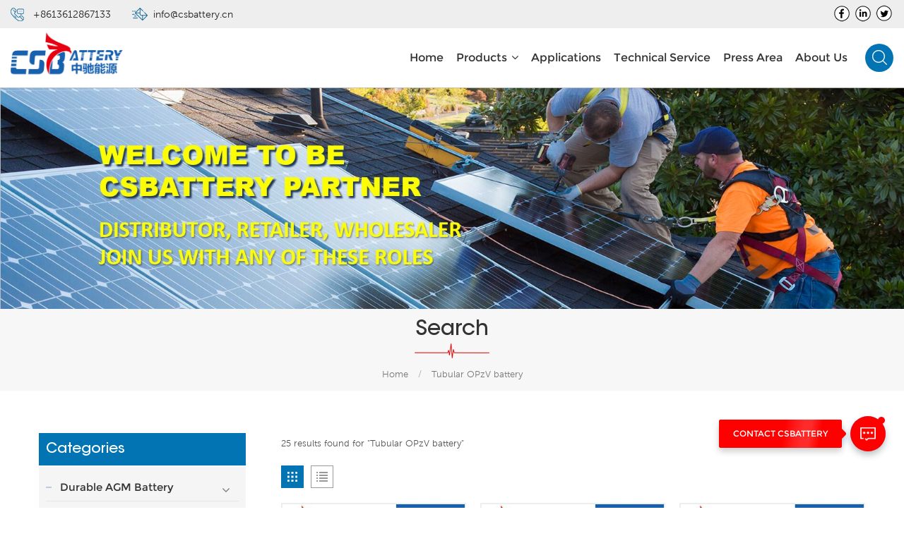

--- FILE ---
content_type: text/html
request_url: https://www.csbatterycn.com/tubular-opzv-battery_sp
body_size: 12873
content:
<!DOCTYPE html PUBLIC "-//W3C//DTD XHTML 1.0 Transitional//EN" "http://www.w3.org/TR/xhtml1/DTD/xhtml1-transitional.dtd">
<html xmlns="http://www.w3.org/1999/xhtml">
<head>
<meta http-equiv="X-UA-Compatible" content="IE=edge">
<meta name="viewport" content="width=device-width, initial-scale=1.0, user-scalable=no">
<meta http-equiv="Content-Type" content="text/html; charset=utf-8" />
<meta http-equiv="X-UA-Compatible" content="IE=edge,Chrome=1" />
<meta http-equiv="X-UA-Compatible" content="IE=9" />
<meta http-equiv="Content-Type" content="text/html; charset=utf-8" />
<title>Tubular OPzV battery manufacturer,OEM/ODM Tubular OPzV battery factory</title>
<meta name="keywords" content="Tubular OPzV battery customized,Tubular OPzV battery supplier,Tubular OPzV battery for sale" />
<meta name="description" content="Tubular OPzV battery is one of our best-selling products,with many years of experience in overseas sales of Tubular OPzV battery products,to bring customers higher quality products and services." />
<meta name="google-site-verification" content="2OrS1dCvDhYqMSV8hdWeMJh0toig0jzWVoDKQptqaPo" /> 
                <link rel="canonical" href="https://" />
        <meta property="og:image" content=""/>
<link href="/uploadfile/userimg/59de30ff7971d3b4c98b24b9af44f5d8.ico" rel="shortcut icon"  />

<link type="text/css" rel="stylesheet" href="/template/css/bootstrap.css">
<link type="text/css" rel="stylesheet" href="/template/css/font-awesome.min.css">
<link type="text/css" rel="stylesheet" href="/template/css/animate.css" />
<link type="text/css" rel="stylesheet" href="/template/css/style.css">

<script type="text/javascript" src="/template/js/jquery-1.8.3.js"></script>
<script type="text/javascript" src="/js/front/common.js"></script>
<script type="text/javascript" src="/template/js/bootstrap.min.js"></script>
<script type="text/javascript" src="/template/js/demo.js"></script>

<!--[if ie9]
<script src="/template/js/html5shiv.min.js"></script>
<script src="/template/js/respond.min.js"></script>
-->

<!--[if IE 8]>
    <script src="https://oss.maxcdn.com/libs/html5shiv/3.7.0/html5shiv.js"></script>
    <script src="https://oss.maxcdn.com/libs/respond.js/1.3.0/respond.min.js"></script>
<![endif]-->
    <!-- Global site tag (gtag.js) - Google Ads: 882076718 -->
    <script async src="https://www.googletagmanager.com/gtag/js?id=AW-882076718"></script>
    <script>
        window.dataLayer = window.dataLayer || [];
        function gtag(){dataLayer.push(arguments);}
        gtag('js', new Date());

        gtag('config', 'AW-882076718', {'allow_enhanced_conversions': true});
    </script>


    <!-- Event snippet for 提交潜在客户表单 conversion page -->
    <script>
        var enhanced_conversion_data
        window.addEventListener("DOMContentLoaded", function(event) {
            document.querySelector("#email_form .submit").addEventListener('click', function() {
                var email0 = document.querySelector("#email_form #msg_email").value;
                var mailformat = /^\w+([\.-]?\w+)*@\w+([\.-]?\w+)*(\.\w{2,3})+$/;
                if(email0!="" && email0.match(mailformat)){
                    enhanced_conversion_data = { "email": email0 };
                    gtag('event', 'conversion', {'send_to': 'AW-882076718/MdaQCJW3vtYCEK7YzaQD'});
                }
            });
            document.querySelector("#email_form1").addEventListener('submit', function() {
                var email1 = document.querySelector("#email_form1 #msg_email").value;
                var mailformat = /^\w+([\.-]?\w+)*@\w+([\.-]?\w+)*(\.\w{2,3})+$/;
                if(email1!="" && email1.match(mailformat)){
                    enhanced_conversion_data = { "email": email1 };
                    gtag('event', 'conversion', {'send_to': 'AW-882076718/MdaQCJW3vtYCEK7YzaQD'});
                }
            });
            document.querySelector("#email_form2").addEventListener('submit', function() {
                var email2 = document.querySelector("#email_form2 #msg_email").value;
                var mailformat = /^\w+([\.-]?\w+)*@\w+([\.-]?\w+)*(\.\w{2,3})+$/;
                if(email2!="" && email2.match(mailformat)){
                    enhanced_conversion_data = { "email": email2 };
                    gtag('event', 'conversion', {'send_to': 'AW-882076718/MdaQCJW3vtYCEK7YzaQD'});
                }
            });
        });
    </script>

    <!-- Event snippet for Whatsapp conversion page -->
    <script>
        window.addEventListener("DOMContentLoaded", function(event) {
            document.querySelectorAll("a[href*='whatsapp']").forEach(function(e){
                e.addEventListener('click',function(){
                    gtag('event', 'conversion', {'send_to': 'AW-882076718/e48aCMfl1KcDEK7YzaQD'});
                });
            });
        });
    </script>
    
    <!--Email click conversion-->
    <script>
        window.addEventListener("load", function(event) {
            document.querySelectorAll('a[href*="mailto:"]').forEach(function (x) {
                x.addEventListener('click', function (e) {
                    gtag('event', 'conversion', {'send_to': 'AW-882076718/4ODECLz5-8QDEK7YzaQD'});
                });
            });
        });
    </script>

<script >
    if( /Android|webOS|iPhone|iPad|iPod|BlackBerry|IEMobile|Opera Mini/i.test(navigator.userAgent) ) {
            $(function () {       
                $('.newm img').attr("style","");
                $(".newm img").attr("width","");
                $(".newm img").attr("height","");     

            })
    }
     
</script>
<!-- Google tag (gtag.js) -->
<script async src="https://www.googletagmanager.com/gtag/js?id=G-2ZFS7R6HJT"></script>
<script>
  window.dataLayer = window.dataLayer || [];
  function gtag(){dataLayer.push(arguments);}
  gtag('js', new Date());

  gtag('config', 'G-2ZFS7R6HJT');
</script>

<script>
    var total_page
    window.addEventListener('load',function()
    {
            if(localStorage.getItem('total_page')!=null)
            {    
                total_page = localStorage.getItem('total_page')
                total_page++
                localStorage.setItem('total_page', total_page)
            }
            else
            {
                total_page = 0
                localStorage.setItem('total_page', total_page)
            }
            if(total_page == 4)
            {
                gtag('event', '浏览网页5');
            }
    })
</script>

<script>
window.addEventListener('load',function(){
    if(window.location.href.includes("/") ){
        setTimeout(function(){
            gtag('event', "浏览5分钟");
        }, 300000)
    }
})
</script>

<script>
    window.addEventListener('load',function()
    {
        document.querySelectorAll('span[class="main_more col-sm-12"]>input[class="submit"]').forEach(function(e)
        {
            e.addEventListener('click',function()
            {
                var email= document.querySelector('input[id="msg_email"]').value;
                var phone= document.querySelector('input[id="phone"]').value;
                var message= document.querySelector('textarea[id="message"]').value;
                if(email!="" &&  phone!="" &&  message!="")
                {
                    gtag('event', "提交询盘");
                }
            })
        })
    })
</script>

<script>
    window.addEventListener('load',function()
    {
        document.querySelectorAll('[href="mailto:sales@csbattery.cn"]').forEach(function(e)
        {
            e.addEventListener('click',function()
            {
                gtag('event', "出站点击");
            })
        })
        document.querySelectorAll('[href="Tel:+8613798341910"]').forEach(function(e)
        {
            e.addEventListener('click',function()
            {
                gtag('event', "出站点击");
            })
        })
    })
</script>
<!-- Google Tag Manager -->
<script>(function(w,d,s,l,i){w[l]=w[l]||[];w[l].push({'gtm.start':
new Date().getTime(),event:'gtm.js'});var f=d.getElementsByTagName(s)[0],
j=d.createElement(s),dl=l!='dataLayer'?'&l='+l:'';j.async=true;j.src=
'https://www.googletagmanager.com/gtm.js?id='+i+dl;f.parentNode.insertBefore(j,f);
})(window,document,'script','dataLayer','GTM-PMHQ6PZ');</script>
<!-- End Google Tag Manager --></head> 
<body>

<!-- Google Tag Manager (noscript) -->
<noscript><iframe src="https://www.googletagmanager.com/ns.html?id=GTM-PMHQ6PZ"
height="0" width="0" style="display:none;visibility:hidden"></iframe></noscript>
<!-- End Google Tag Manager (noscript) -->    	
    
   <div class="top_section">
	<div class="container">
		<div class="top_con">
            <div class="tel"><a rel="nofollow" href="Tel:+8613612867133">+8613612867133</a></div>
						<div class="email"><a rel="nofollow" href="/cdn-cgi/l/email-protection#b2dbdcd4ddf2d1c1d0d3c6c6d7c0cb9cd1dc"><span class="__cf_email__" data-cfemail="9af3f4fcf5daf9e9f8fbeeeeffe8e3b4f9f4">[email&#160;protected]</span></a></div>
		</div>
		
		<div class="header_sns">
			                                  
                                             
                                                                                                  <a href="https://www.facebook.com/CSBatteryEnergy/" target="_blank" rel="nofollow"><img src="/uploadfile/friendlink/857b6d8f399b2703a1b630552e4dda77.png"/></a>
                                                                                              <a href="https://www.linkedin.com/company/csbattery" target="_blank" rel="nofollow"><img src="/uploadfile/friendlink/87507dc52dc66c858c6ca14ef01587eb.png"/></a>
                                                                                              <a href="https://twitter.com/ACsbattery" target="_blank" rel="nofollow"><img src="/uploadfile/friendlink/70ba0ac1fe5de0fcc8f72b0863315fd4.png"/></a>
                                                                                         
		</div>
	</div>
</div>
<header class="large">
	<div class="header_section clearfix">
		<div class="container">
		    		                             <a id="logo" href="/" title="Battery | OPzV(S), Gel, AGM, Lead-Carbon, Lithium, Traction ... CSBattery"><img alt="Battery | OPzV(S), Gel, AGM, Lead-Carbon, Lithium, Traction ... CSBattery" src="/uploadfile/userimg/4d0716603929462c4411e118820763da.png" /></a>
                		     
			 
			<div class="header_r">
				<div id="cssmenu">
					<ul class="nav_ul">
						<li><a href='/'>Home</a></li>
                                                        
                           <li  class=" product_vmegamenu"><a href="/deep-cycle-gel-battery_c1">Products<i class="fa fa-angle-down"></i></a>
                              <ul id="nav_list">
															 
                                  <div class="container">
										  										  <li>
											  <div class="level_1 clearfix">
												  <a href="/durable-agm-battery_c3" class="title">Durable AGM Battery</a>
											  </div>
											  											  <div class="level_2">
												  
                                            	   <a href="/lead-acid-agm-battery_p2.html">Lead Acid AGM Battery</a>
												 
                                            	   <a href="/front-terminal-agm-batteries_p16.html">Front Terminal AGM Batteries</a>
												 
                                            	   <a href="/2v-deep-cycle-agm-battery_p17.html">2V Deep Cycle AGM Battery</a>
												 
                                            	   <a href="/high-discharge-rate-battery_p14.html">High Discharge Rate Battery</a>
												 
                                            	   <a href="/deep-cycle-agm-battery_p19.html">Deep Cycle AGM Battery</a>
												 
                                            	   <a href="/start-stop-agm-car-battery_p20.html">Start-Stop AGM Car Battery</a>
												  
											  </div>
											  										  </li>
										  										  <li>
											  <div class="level_1 clearfix">
												  <a href="/deep-cycle-gel-battery_c1" class="title">Deep Cycle Gel Battery</a>
											  </div>
											  											  <div class="level_2">
												  
                                            	   <a href="/sx-solar-battery_p8.html">SX Gel Solar Battery</a>
												 
                                            	   <a href="/fast-c-lead-carbon-battery_p6.html">Fast-C Lead-Carbon Battery</a>
												 
                                            	   <a href="/htb-deep-cycle-batteries_p3.html">High-Temp Deep Cycle Battery</a>
												 
                                            	   <a href="/front-terminal-slim-batteries_p4.html">Front Terminal Slim Batteries</a>
												 
                                            	   <a href="/durable-gel-battery_p15.html">Durable General Gel Battery</a>
												 
                                            	   <a href="/2v-deep-cycle-gel-batery_p18.html">2V Deep Cycle Gel Batery</a>
												  
											  </div>
											  										  </li>
										  										  <li>
											  <div class="level_1 clearfix">
												  <a href="/spot-goods-ready-for-delivery_c6" class="title">Spot Goods Ready for Delivery</a>
											  </div>
											  											  <div class="level_2">
												  
                                            	   <a href="/sx6-420_p12.html">SX6-420 6V420Ah Battery</a>
												 
                                            	   <a href="/sx12-100_p9.html">SX12-100 12V100Ah Battery</a>
												 
                                            	   <a href="/sx12-150_p10.html">SX12-150 12V150Ah Battery</a>
												 
                                            	   <a href="/sx12-200_p11.html">SX12-200 12V200Ah Battery</a>
												 
                                            	   <a href="/production-with-client-order_c29">Production with Client Order</a>
												  
											  </div>
											  										  </li>
										  										  <li>
											  <div class="level_1 clearfix">
												  <a href="/opzv-opzs-tubular-battery_c2" class="title">OPzV/OPzS Tubular Battery</a>
											  </div>
											  											  <div class="level_2">
												  
                                            	   <a href="/tubular-gel-opzv-battery_p7.html">OPzV Tubular Gel Battery</a>
												 
                                            	   <a href="/tubular-flooded-opzs-battery_p13.html">OPzS Tubular Flooded Battery</a>
												  
											  </div>
											  										  </li>
										  										  <li>
											  <div class="level_1 clearfix">
												  <a href="/lifepo4-battery_c4" class="title">LiFePO4 Battery</a>
											  </div>
											  											  <div class="level_2">
												  
                                            	   <a href="/lifepo4-relpace-sla_p5.html">LifePO4 Replace SLA Batteries</a>
												 
                                            	   <a href="/lifepo4-batteries-for-19-r_p1.html">LifePO4 Batteries For 19’R</a>
												  
											  </div>
											  										  </li>
										   
									 </div>
                              </ul>
                            </li> 
						 
						                                                        <li><a href="/solar_nc4">Applications</a>
                                                                                                                       <ul>
                                                                                                                                       <li><a href="/solar-microgrids_nc4">Solar & Microgrids</a></li>
                                                                                                                                       <li><a href="/data-center-ups_nc5">Data Center & UPS</a></li>
                                                                                                                                       <li><a href="/telecom_nc6">Telecom</a></li>
                                                                                                                                       <li><a href="/utility_nc7">Utility</a></li>
                                                                                                                                       <li><a href="/alarm-security-emergency_nc19">Alarm & Security/ Emergency</a></li>
                                                                                                                              </ul>
                                                                                                                    </li>
														
						                                                        <li><a href="/network-service_d23">Technical Service</a>
                                                               
                                                            <ul>
                                                                
                                                                  <li><a href="/network-service_d23">Network Service</a></li>
                                                                
                                                                  <li><a href="/technical-support_d24">Technical Support</a></li>
                                                                
                                                                  <li><a href="/faqs_nc20">FAQs</a></li>
                                                                
                                                                  <li><a href="/category/downloads/1">Tech Doc Download</a></li>
                                                                
                                                            </ul>
                                                                                                                    </li>
                                                        						
						                                                        <li><a href="/our-projects_nc9">Press Area</a>
                                                                                                                       <ul>
                                                                                                                                       <li><a href="/industry-trends_nc11">Industry Trends</a></li>
                                                                                                                                       <li><a href="/company-news_nc1">Company News</a></li>
                                                                                                                                       <li><a href="/exhibition_nc12">Exhibition</a></li>
                                                                                                                                       <li><a href="/our-projects_nc9">Our Projects</a></li>
                                                                                                                                       <li><a href="/company-video_nc15">Company Video</a></li>
                                                                                                                              </ul>
                                                                                                                    </li>
						
						                                                        <li><a href="/about-us_d1">About us</a>
                                                             
                                                            <ul>
                                                                
                                                                  <li><a href="/contact-us_d2">Contact us</a></li>
                                                                
                                                                  <li><a href="/our-company_d19">Our Company</a></li>
                                                                
                                                                  <li><a href="/honor-certifications_d22">Honor & Certifications</a></li>
                                                                
                                                                  <li><a href="/spot-goods-inquiry-_d21">Spot Goods Inquiry</a></li>
                                                                
                                                            </ul>
                                                                                                                    </li>
                                                        					</ul>
				</div>
				<div class="search_section">
					<div class="attr-nav"><a class="search" href="#"></a><i class="mob_search"></i></div>
					<div class="search_input">
						<div class="close-search"><i class="fa fa-close"></i></div>
						<em>What Are You Looking For?</em>
						<div class="search_main">
							<input name="search_keyword" onkeydown="javascript:enterIn(event);" type="text" class="form-control" value="Search..." onfocus="if(this.value=='Search...'){this.value='';}" onblur="if(this.value==''){this.value='Search...';}" placeholder="Search...">
							<input type="submit" class="search_btn btn_search1" value="">
						</div>
					</div>
				</div>
			</div>
		</div>
	</div>
	<div class="wrapper">
		<nav id="main-nav">
			<ul class="first-nav">
				<li><a href="/">Home</a></li>
			</ul>
			<ul>
				<li><a href="/deep-cycle-gel-battery_c1">Products</a>
                                <ul class="nav_child">
                                        
                                        <li>
                                        <a href="/durable-agm-battery_c3">Durable AGM Battery</a>
                                                                                 <ul>
                                         
                                           <li><a href="/lead-acid-agm-battery_p2.html">Lead Acid AGM Battery</a></li>
												 
                                           <li><a href="/front-terminal-agm-batteries_p16.html">Front Terminal AGM Batteries</a></li>
												 
                                           <li><a href="/2v-deep-cycle-agm-battery_p17.html">2V Deep Cycle AGM Battery</a></li>
												 
                                           <li><a href="/high-discharge-rate-battery_p14.html">High Discharge Rate Battery</a></li>
												 
                                           <li><a href="/deep-cycle-agm-battery_p19.html">Deep Cycle AGM Battery</a></li>
												 
                                           <li><a href="/start-stop-agm-car-battery_p20.html">Start-Stop AGM Car Battery</a></li>
												  
                                        </ul>
                                        	 
                                        </li>
                                        
                                        <li>
                                        <a href="/deep-cycle-gel-battery_c1">Deep Cycle Gel Battery</a>
                                                                                 <ul>
                                         
                                           <li><a href="/sx-solar-battery_p8.html">SX Gel Solar Battery</a></li>
												 
                                           <li><a href="/fast-c-lead-carbon-battery_p6.html">Fast-C Lead-Carbon Battery</a></li>
												 
                                           <li><a href="/htb-deep-cycle-batteries_p3.html">High-Temp Deep Cycle Battery</a></li>
												 
                                           <li><a href="/front-terminal-slim-batteries_p4.html">Front Terminal Slim Batteries</a></li>
												 
                                           <li><a href="/durable-gel-battery_p15.html">Durable General Gel Battery</a></li>
												 
                                           <li><a href="/2v-deep-cycle-gel-batery_p18.html">2V Deep Cycle Gel Batery</a></li>
												  
                                        </ul>
                                        	 
                                        </li>
                                        
                                        <li>
                                        <a href="/spot-goods-ready-for-delivery_c6">Spot Goods Ready for Delivery</a>
                                                                                 <ul>
                                         
                                           <li><a href="/sx6-420_p12.html">SX6-420 6V420Ah Battery</a></li>
												 
                                           <li><a href="/sx12-100_p9.html">SX12-100 12V100Ah Battery</a></li>
												 
                                           <li><a href="/sx12-150_p10.html">SX12-150 12V150Ah Battery</a></li>
												 
                                           <li><a href="/sx12-200_p11.html">SX12-200 12V200Ah Battery</a></li>
												 
                                           <li><a href="/production-with-client-order_c29">Production with Client Order</a></li>
												  
                                        </ul>
                                        	 
                                        </li>
                                        
                                        <li>
                                        <a href="/opzv-opzs-tubular-battery_c2">OPzV/OPzS Tubular Battery</a>
                                                                                 <ul>
                                         
                                           <li><a href="/tubular-gel-opzv-battery_p7.html">OPzV Tubular Gel Battery</a></li>
												 
                                           <li><a href="/tubular-flooded-opzs-battery_p13.html">OPzS Tubular Flooded Battery</a></li>
												  
                                        </ul>
                                        	 
                                        </li>
                                        
                                        <li>
                                        <a href="/lifepo4-battery_c4">LiFePO4 Battery</a>
                                                                                 <ul>
                                         
                                           <li><a href="/lifepo4-relpace-sla_p5.html">LifePO4 Replace SLA Batteries</a></li>
												 
                                           <li><a href="/lifepo4-batteries-for-19-r_p1.html">LifePO4 Batteries For 19’R</a></li>
												  
                                        </ul>
                                        	 
                                        </li>
                                        

                                </ul>
                        </li> 
						
				                        <li><a href="/solar_nc4">Applications</a>
                                                       <ul class="nav_child">
                                                                       <li><a href="/solar-microgrids_nc4">Solar & Microgrids</a></li>
                                                                       <li><a href="/data-center-ups_nc5">Data Center & UPS</a></li>
                                                                       <li><a href="/telecom_nc6">Telecom</a></li>
                                                                       <li><a href="/utility_nc7">Utility</a></li>
                                                                       <li><a href="/alarm-security-emergency_nc19">Alarm & Security/ Emergency</a></li>
                                                              </ul>
                                                    </li>
						
				                            <li><a href="/network-service_d23">Technical Service</a>
                                 
                                <ul class="nav_child">
                                    
                                      <li><a href="/network-service_d23">Network Service</a></li>
                                    
                                      <li><a href="/technical-support_d24">Technical Support</a></li>
                                    
                                      <li><a href="/faqs_nc20">FAQs</a></li>
                                    
                                      <li><a href="/category/downloads/1">Tech Doc Download</a></li>
                                    
                                </ul>
                                                            </li>
                          						  
				                        <li><a href="/our-projects_nc9">Press Area</a>
                                                       <ul class="nav_child">
                                                                       <li><a href="/industry-trends_nc11">Industry Trends</a></li>
                                                                       <li><a href="/company-news_nc1">Company News</a></li>
                                                                       <li><a href="/exhibition_nc12">Exhibition</a></li>
                                                                       <li><a href="/our-projects_nc9">Our Projects</a></li>
                                                                       <li><a href="/company-video_nc15">Company Video</a></li>
                                                              </ul>
                                                    </li>
				
				                            <li><a href="/about-us_d1">About us</a>
                                 
                                <ul class="nav_child">
                                    
                                      <li><a href="/contact-us_d2">Contact us</a></li>
                                    
                                      <li><a href="/our-company_d19">Our Company</a></li>
                                    
                                      <li><a href="/honor-certifications_d22">Honor & Certifications</a></li>
                                    
                                      <li><a href="/spot-goods-inquiry-_d21">Spot Goods Inquiry</a></li>
                                    
                                </ul>
                                                            </li>
                          						  
			</ul>
		</nav>
		<a class="toggle">
			<span></span>
			<span></span>
			<span></span>
		</a>
	</div>
</header>
<div class="height"></div>  
<div class="n_banner">
<div class="img">
                      <a href="/contact-us_d2"><img src="/uploadfile/bannerimg/16451391215824.jpg" alt="banner"></a>
	                        
 </div>
 </div>

   <div class="mbx_section">
	<div class="container clearfix">
		<div class="n_title">Search</div>
		<div class="mbx">
			<a href="/">Home</a>
            <span>/</span>
             <a href="/tubular-opzv-battery_sp"><h2>Tubular OPzV battery</h2></a>
		</div>
	</div>
</div>
 
 
<div class="n_main">
	<div class="container" >
        <div id="main" class="n_left">
            <div class="left_fixed">
				<div class="modules">
					
										<section class="block left_nav">
					  <div class="unfold nav_h4">Categories</div>
						  <div class="toggle_content clearfix">
							  <ul class="mtree">
								                                                        <li class=" clearfix"><span></span><a href="/durable-agm-battery_c3">Durable AGM Battery</a>
                                                                                                                        <ul>
                                                                    
                                                                <li><span></span><a href="/lead-acid-agm-battery_p2.html">Lead Acid AGM Battery</a>
                                                                                                                                    </li>
                                                                    
                                                                <li><span></span><a href="/front-terminal-agm-batteries_p16.html">Front Terminal AGM Batteries</a>
                                                                                                                                    </li>
                                                                    
                                                                <li><span></span><a href="/2v-deep-cycle-agm-battery_p17.html">2V Deep Cycle AGM Battery</a>
                                                                                                                                    </li>
                                                                    
                                                                <li><span></span><a href="/high-discharge-rate-battery_p14.html">High Discharge Rate Battery</a>
                                                                                                                                    </li>
                                                                    
                                                                <li><span></span><a href="/deep-cycle-agm-battery_p19.html">Deep Cycle AGM Battery</a>
                                                                                                                                    </li>
                                                                    
                                                                <li><span></span><a href="/start-stop-agm-car-battery_p20.html">Start-Stop AGM Car Battery</a>
                                                                                                                                    </li>
                                                                                                                            </ul>
                                                                                                                    </li>
                                                                                                                <li class=" clearfix"><span></span><a href="/deep-cycle-gel-battery_c1">Deep Cycle Gel Battery</a>
                                                                                                                        <ul>
                                                                    
                                                                <li><span></span><a href="/sx-solar-battery_p8.html">SX Gel Solar Battery</a>
                                                                                                                                    </li>
                                                                    
                                                                <li><span></span><a href="/fast-c-lead-carbon-battery_p6.html">Fast-C Lead-Carbon Battery</a>
                                                                                                                                    </li>
                                                                    
                                                                <li><span></span><a href="/htb-deep-cycle-batteries_p3.html">High-Temp Deep Cycle Battery</a>
                                                                                                                                    </li>
                                                                    
                                                                <li><span></span><a href="/front-terminal-slim-batteries_p4.html">Front Terminal Slim Batteries</a>
                                                                                                                                    </li>
                                                                    
                                                                <li><span></span><a href="/durable-gel-battery_p15.html">Durable General Gel Battery</a>
                                                                                                                                    </li>
                                                                    
                                                                <li><span></span><a href="/2v-deep-cycle-gel-batery_p18.html">2V Deep Cycle Gel Batery</a>
                                                                                                                                    </li>
                                                                                                                            </ul>
                                                                                                                    </li>
                                                                                                                <li class=" clearfix"><span></span><a href="/spot-goods-ready-for-delivery_c6">Spot Goods Ready for Delivery</a>
                                                                                                                        <ul>
                                                                    
                                                                <li><span></span><a href="/sx6-420_p12.html">SX6-420 6V420Ah Battery</a>
                                                                                                                                    </li>
                                                                    
                                                                <li><span></span><a href="/sx12-100_p9.html">SX12-100 12V100Ah Battery</a>
                                                                                                                                    </li>
                                                                    
                                                                <li><span></span><a href="/sx12-150_p10.html">SX12-150 12V150Ah Battery</a>
                                                                                                                                    </li>
                                                                    
                                                                <li><span></span><a href="/sx12-200_p11.html">SX12-200 12V200Ah Battery</a>
                                                                                                                                    </li>
                                                                    
                                                                <li><span></span><a href="/production-with-client-order_c29">Production with Client Order</a>
                                                                                                                                    </li>
                                                                                                                            </ul>
                                                                                                                    </li>
                                                                                                                <li class=" clearfix"><span></span><a href="/opzv-opzs-tubular-battery_c2">OPzV/OPzS Tubular Battery</a>
                                                                                                                        <ul>
                                                                    
                                                                <li><span></span><a href="/tubular-gel-opzv-battery_p7.html">OPzV Tubular Gel Battery</a>
                                                                                                                                    </li>
                                                                    
                                                                <li><span></span><a href="/tubular-flooded-opzs-battery_p13.html">OPzS Tubular Flooded Battery</a>
                                                                                                                                    </li>
                                                                                                                            </ul>
                                                                                                                    </li>
                                                                                                                <li class=" clearfix"><span></span><a href="/lifepo4-battery_c4">LiFePO4 Battery</a>
                                                                                                                        <ul>
                                                                    
                                                                <li><span></span><a href="/lifepo4-relpace-sla_p5.html">LifePO4 Replace SLA Batteries</a>
                                                                                                                                    </li>
                                                                    
                                                                <li><span></span><a href="/lifepo4-batteries-for-19-r_p1.html">LifePO4 Batteries For 19’R</a>
                                                                                                                                    </li>
                                                                                                                            </ul>
                                                                                                                    </li>
                                                        							</ul>
						</div>
					  <script data-cfasync="false" src="/cdn-cgi/scripts/5c5dd728/cloudflare-static/email-decode.min.js"></script><script type="text/javascript" src="/template/js/mtree.js"></script>
				  </section>
				  				  
				  
				  			  <div class="left-adv clearfix hidden-xs" style="background-image:url(/uploadfile/single/2eccdb883d6019a2afcadd44da4fff09.jpg)">
				<div class="ovrly"></div>
					<div class="main">
						<a href="contact.html" class="title">Need Battery Urgent ?</a>
						<div class="text">You can contact us any way that is convenient for you. We are available 24/7 via:&nbsp; <a href="/cdn-cgi/l/email-protection" class="__cf_email__" data-cfemail="2053414c4553604353424154544552590e434e">[email&#160;protected]</a> or whatsapp/wechat: +8613798341910.</div>
						<span class="main_more"><a rel="nofollow" href="/contact-us_d2" class="more_h">Contact Us</a></span>
					</div>
				</div>
					
				  <section class="block hot_left">
					  <div class=" unfold left_h4"><span>New Products</span></div>
						<div class="clearfix">
							<ul>
							  							  <li>
								<div class="li clearfix">
									<a class="img" href="/tubular-deep-cycle-gel-opzv-battery_p362.html"><img id="product_detail_img"  alt="Deep Cycle Long Life Tubular Gel OPzV Battery" src="/uploadfile/202204/08/4d8ac1e70bb07ad31116e6522a888d35_small.jpg" /></a>
									<div class="h4"><a href="/tubular-deep-cycle-gel-opzv-battery_p362.html">Tubular Deep Cycle Gel OPzV Battery</a></div>
									<a rel="nofollow" href="/tubular-deep-cycle-gel-opzv-battery_p362.html" class="more">Read More<i class="fa fa-caret-right"></i></a>
								</div>
							  </li>
							  							  <li>
								<div class="li clearfix">
									<a class="img" href="/sx-deep-cycle-gel-solar-battery_p363.html"><img id="product_detail_img"  alt="offgrid solar battery for power system" src="/uploadfile/202208/05/da351aa15b16340cc614da19c6cc6f5a_small.jpg" /></a>
									<div class="h4"><a href="/sx-deep-cycle-gel-solar-battery_p363.html">SX Deep Cycle Gel Solar Battery</a></div>
									<a rel="nofollow" href="/sx-deep-cycle-gel-solar-battery_p363.html" class="more">Read More<i class="fa fa-caret-right"></i></a>
								</div>
							  </li>
							  							  <li>
								<div class="li clearfix">
									<a class="img" href="/fast-c-lead-carbon-battery_p364.html"><img id="product_detail_img"  alt="fast Charge Lead Carbon Battery" src="/uploadfile/202204/08/41f180145a1d1bdd7296463c3a70c4d4_small.jpg" /></a>
									<div class="h4"><a href="/fast-c-lead-carbon-battery_p364.html">Fast-C Lead Carbon Battery</a></div>
									<a rel="nofollow" href="/fast-c-lead-carbon-battery_p364.html" class="more">Read More<i class="fa fa-caret-right"></i></a>
								</div>
							  </li>
							  							  <li>
								<div class="li clearfix">
									<a class="img" href="/front-terminal-slim-batteries_p365.html"><img id="product_detail_img"  alt="telecom Front Terminal gel slim battery" src="/uploadfile/202112/23/ac0a72cbe27e4a8605c90e08cc240195_small.jpg" /></a>
									<div class="h4"><a href="/front-terminal-slim-batteries_p365.html">Front Terminal Slim Batteries</a></div>
									<a rel="nofollow" href="/front-terminal-slim-batteries_p365.html" class="more">Read More<i class="fa fa-caret-right"></i></a>
								</div>
							  </li>
							  							  <li>
								<div class="li clearfix">
									<a class="img" href="/high-temp-deep-cycle-gel-batteries_p366.html"><img id="product_detail_img"  alt="High-Temperature Deep Cycle Gel Batteries" src="/uploadfile/202204/08/679e6561abf0310dbb8792633709493a_small.jpg" /></a>
									<div class="h4"><a href="/high-temp-deep-cycle-gel-batteries_p366.html">High-Temp Deep Cycle Gel Batteries</a></div>
									<a rel="nofollow" href="/high-temp-deep-cycle-gel-batteries_p366.html" class="more">Read More<i class="fa fa-caret-right"></i></a>
								</div>
							  </li>
							   
							   
						  </ul>
						</div>
					 </section>
				</div>
			</div>
		</div>
				
		<div  class="n_right">
			<div class="products">
					
			    <div class="products_m clearfix">25 results found for "Tubular OPzV battery"</div>
			     
				
				<div class="main clearfix">
					<div id="cbp-vm" class="cbp-vm-switcher cbp-vm-view-grid">
						<div class="cbp-vm-options clearfix">
							<a href="#" class="cbp-vm-icon cbp-vm-grid  cbp-vm-selected" data-view="cbp-vm-view-grid">
							<svg fill="currentColor" preserveAspectRatio="xMidYMid meet" height="1em" width="1em" viewBox="0 0 16 16" title="Grid" style="vertical-align:middle"><title>Grid</title><g><path d="M1,3.80447821 L1,1 L3.80447821,1 L3.80447821,3.80447821 L1,3.80447821 Z M6.5977609,3.80447821 L6.5977609,1 L9.4022391,1 L9.4022391,3.80447821 L6.5977609,3.80447821 Z M12.1955218,3.80447821 L12.1955218,1 L15,1 L15,3.80447821 L12.1955218,3.80447821 Z M1,9.4022391 L1,6.59706118 L3.80447821,6.59706118 L3.80447821,9.4022391 L1,9.4022391 Z M6.5977609,9.4022391 L6.5977609,6.5977609 L9.4022391,6.5977609 L9.4022391,9.4022391 L6.5977609,9.4022391 Z M12.1955218,9.4022391 L12.1955218,6.59706118 L15,6.59706118 L15,9.4022391 L12.1955218,9.4022391 Z M1,14.9993003 L1,12.1948221 L3.80447821,12.1948221 L3.80447821,14.9993003 L1,14.9993003 Z M6.5977609,14.9993003 L6.5977609,12.1948221 L9.4022391,12.1948221 L9.4022391,14.9993003 L6.5977609,14.9993003 Z M12.1955218,14.9993003 L12.1955218,12.1948221 L15,12.1948221 L15,14.9993003 L12.1955218,14.9993003 Z"></path></g></svg>
							</a>
							<a href="#" class="cbp-vm-icon cbp-vm-list" data-view="cbp-vm-view-list">
							<svg fill="currentColor" preserveAspectRatio="xMidYMid meet" height="1em" width="1em" viewBox="0 0 16 16" title="List" style="vertical-align:middle"><title>List</title><g><path d="M0,3 L0,1 L2,1 L2,3 L0,3 Z M0,7 L0,5 L2,5 L2,7 L0,7 Z M0,11 L0,9 L2,9 L2,11 L0,11 Z M0,15 L0,13 L2,13 L2,15 L0,15 Z M4,3 L4,1 L16,1 L16,3 L4,3 Z M4,7 L4,5 L16,5 L16,7 L4,7 Z M4,11 L4,9 L16,9 L16,11 L4,11 Z M4,15 L4,13 L16,13 L16,15 L4,15 Z"></path></g></svg>	
							</a>
						</div>
						  <ul>
							  							   
							  <li>
								  <div class="li">
								       <div class="cbp-vm-image">
										<a href="/tubular-deep-cycle-gel-opzv-battery_p362.html"><img id="product_detail_img"  alt="Deep Cycle Long Life Tubular Gel OPzV Battery" src="/uploadfile/202204/08/4d8ac1e70bb07ad31116e6522a888d35_small.jpg" /></a>
										<div class="post-image-mask"><span></span></div>
									  </div>
									  <div class="text">
									  <div class="h4"><a href="/tubular-deep-cycle-gel-opzv-battery_p362.html">Tubular Deep Cycle Gel OPzV Battery</a></div>
									  <div class="cbp-vm-details">&Oslash; &nbsp;Tubular plate with Gel, Free maintenance
&Oslash;&nbsp; Superior cyclic performance 3300cycles@50%DOD
&Oslash;&nbsp; Over 20 years design float using life
&Oslash;&nbsp; Excellent deep discharge recovery
&Oslash;&nbsp; Support Vertical or Horizontal install</div>
									                                                                                                                                                              <p class="tags_ul">
                                                                                      <span><i class="fa fa-tags"></i>Hot Tags : </span>
                                                                                                                                                                               <a href="/tubular-opzv-battery_sp">Tubular OPzV battery</a>
                                                                                                                                                                               <a href="/deep-cycle-solar-battery_sp">Deep Cycle Solar Battery</a>
                                                                                                                                                                               <a href="/high-temp-gel-battery_sp">High Temp Gel Battery</a>
                                                                                                                                                                               <a href="/lead-carbon-battery_sp">Lead Carbon Battery</a>
                                                                                                                                                                               <a href="/telecom-slim-battery_sp">Telecom Slim Battery</a>
                                                                                                                                                                               <a href="/lifepo4-battery-pack_sp">LifePo4 Battery Pack</a>
                                                                                                                                                                    </p>
                                                                              									  <a href="/tubular-deep-cycle-gel-opzv-battery_p362.html" rel="nofollow" class="my_more1">Read More</a>
								     </div>
								 </div>
							  </li>
							 							   
							  <li>
								  <div class="li">
								       <div class="cbp-vm-image">
										<a href="/tubular-deep-cycle-gel-opzv-battery_p161.html"><img id="product_detail_img"  alt="Deep Cycle Long Life Tubular Gel OPzV Battery" src="/uploadfile/202204/08/4d8ac1e70bb07ad31116e6522a888d35_small.jpg" /></a>
										<div class="post-image-mask"><span></span></div>
									  </div>
									  <div class="text">
									  <div class="h4"><a href="/tubular-deep-cycle-gel-opzv-battery_p161.html">Tubular Deep Cycle Gel OPzV Battery</a></div>
									  <div class="cbp-vm-details">Tubular Plate with Pure Gel Supper long life Battery, Capacity: 2V100Ah~2V3000Ah. 12V100Ah~12V200Ah.
OPzV batteries offer the highest cycle life among all other sealed lead acid batteries, with significant savings on the cost per cycle.
Produce tubular plate by ourself , For urgent project we can support 20-25days fast delivery time.</div>
									                                                                                                                                                              <p class="tags_ul">
                                                                                      <span><i class="fa fa-tags"></i>Hot Tags : </span>
                                                                                                                                                                               <a href="/tubular-plates-battery_sp">Tubular Plates Battery</a>
                                                                                                                                                                               <a href="/opzv-solar-gel-inverter-battery_sp">OPzV Solar Gel Inverter Battery</a>
                                                                                                                                                                               <a href="/opzv-power-station-gel-battery_sp">OPzV Power Station Gel Battery</a>
                                                                                                                                                                               <a href="/opzv-gel-battery-for-rail-traction_sp">OPzV Gel Battery for Rail Traction</a>
                                                                                                                                                                               <a href="/2v-12v-opzv-tubular-gel-battery_sp">2V 12V OPzV Tubular GEL Battery</a>
                                                                                                                                                                               <a href="/deep-cycle-long-life-tubular-gel-opzv-battery_sp">Deep Cycle Long Life Tubular Gel OPzV Battery</a>
                                                                                                                                                                    </p>
                                                                              									  <a href="/tubular-deep-cycle-gel-opzv-battery_p161.html" rel="nofollow" class="my_more1">Read More</a>
								     </div>
								 </div>
							  </li>
							 							   
							  <li>
								  <div class="li">
								       <div class="cbp-vm-image">
										<a href="/tubular-deep-cycle-gel-opzv-battery_p7.html"><img id="product_detail_img"  alt="Deep Cycle Long Life Tubular Gel OPzV Battery" src="/uploadfile/202204/08/4d8ac1e70bb07ad31116e6522a888d35_small.jpg" /></a>
										<div class="post-image-mask"><span></span></div>
									  </div>
									  <div class="text">
									  <div class="h4"><a href="/tubular-deep-cycle-gel-opzv-battery_p7.html">Tubular Deep Cycle Gel OPzV Battery</a></div>
									  <div class="cbp-vm-details">Tubular Plate with Pure Gel Supper long life Battery, Capacity: 2V100Ah~2V3000Ah.
CSBattery OPzV manufacturing facilities with wealthy experience ensure it&rsquo;s tubular OPzV gelled batteries reliable performance, safety, outstanding battery life and value. Each cell is 100% factory tested. It can be used in float or deep cycle (2000 x 80%) service and have a design life of 20 years at 20&deg;C. It can be stored up to 2 years at 20&deg;C without fresh charging.
Our OPzV factory Produce tubular plate by ourself . For urgent project we support 20-25days fast delivery time.</div>
									                                                                                									  <a href="/tubular-deep-cycle-gel-opzv-battery_p7.html" rel="nofollow" class="my_more1">Read More</a>
								     </div>
								 </div>
							  </li>
							 							   
							  <li>
								  <div class="li">
								       <div class="cbp-vm-image">
										<a href="/sx-deep-cycle-gel-solar-battery_p363.html"><img id="product_detail_img"  alt="offgrid solar battery for power system" src="/uploadfile/202208/05/da351aa15b16340cc614da19c6cc6f5a_small.jpg" /></a>
										<div class="post-image-mask"><span></span></div>
									  </div>
									  <div class="text">
									  <div class="h4"><a href="/sx-deep-cycle-gel-solar-battery_p363.html">SX Deep Cycle Gel Solar Battery</a></div>
									  <div class="cbp-vm-details">&Oslash;&nbsp;&nbsp;Special design for Solar Power System
&Oslash;&nbsp;&nbsp;Thicken plate with Gel, Free maintenance
&Oslash;&nbsp; cyclic performance 1600cycles@50%DOD
&Oslash;&nbsp;&nbsp;Over 15 years design float using life
&Oslash;&nbsp;&nbsp;Excellent deep discharge recovery
&nbsp;</div>
									                                                                                									  <a href="/sx-deep-cycle-gel-solar-battery_p363.html" rel="nofollow" class="my_more1">Read More</a>
								     </div>
								 </div>
							  </li>
							 							   
							  <li>
								  <div class="li">
								       <div class="cbp-vm-image">
										<a href="/fast-c-lead-carbon-battery_p364.html"><img id="product_detail_img"  alt="fast Charge Lead Carbon Battery" src="/uploadfile/202204/08/41f180145a1d1bdd7296463c3a70c4d4_small.jpg" /></a>
										<div class="post-image-mask"><span></span></div>
									  </div>
									  <div class="text">
									  <div class="h4"><a href="/fast-c-lead-carbon-battery_p364.html">Fast-C Lead Carbon Battery</a></div>
									  <div class="cbp-vm-details">&Oslash;&nbsp; Lead Carbon plate, Free maintenance
&Oslash;&nbsp;&nbsp;Superior cyclic performance 3200cycles @50%DOD
&Oslash;&nbsp;&nbsp;Over 20 years design float using life
&Oslash;&nbsp;&nbsp;Excellent deep discharge recovery
&Oslash;&nbsp;&nbsp;Superfast Recharge</div>
									                                                                                									  <a href="/fast-c-lead-carbon-battery_p364.html" rel="nofollow" class="my_more1">Read More</a>
								     </div>
								 </div>
							  </li>
							 							   
							  <li>
								  <div class="li">
								       <div class="cbp-vm-image">
										<a href="/front-terminal-slim-batteries_p365.html"><img id="product_detail_img"  alt="telecom Front Terminal gel slim battery" src="/uploadfile/202112/23/ac0a72cbe27e4a8605c90e08cc240195_small.jpg" /></a>
										<div class="post-image-mask"><span></span></div>
									  </div>
									  <div class="text">
									  <div class="h4"><a href="/front-terminal-slim-batteries_p365.html">Front Terminal Slim Batteries</a></div>
									  <div class="cbp-vm-details">&Oslash;&nbsp; Front terminal design for Telecom Cabinet&nbsp;
&Oslash;&nbsp; cyclic performance 1200cycles@50%DOD
&Oslash;&nbsp;&nbsp;Over 15 years design float using life
&Oslash;&nbsp;&nbsp;Support 480V High Voltage UPS Power system
&Oslash;&nbsp; Free Maintenance</div>
									                                                                                									  <a href="/front-terminal-slim-batteries_p365.html" rel="nofollow" class="my_more1">Read More</a>
								     </div>
								 </div>
							  </li>
							 							   
							  <li>
								  <div class="li">
								       <div class="cbp-vm-image">
										<a href="/high-temp-deep-cycle-gel-batteries_p366.html"><img id="product_detail_img"  alt="High-Temperature Deep Cycle Gel Batteries" src="/uploadfile/202204/08/679e6561abf0310dbb8792633709493a_small.jpg" /></a>
										<div class="post-image-mask"><span></span></div>
									  </div>
									  <div class="text">
									  <div class="h4"><a href="/high-temp-deep-cycle-gel-batteries_p366.html">High-Temp Deep Cycle Gel Batteries</a></div>
									  <div class="cbp-vm-details">&Oslash;&nbsp;&nbsp;Operating temperature range -20&deg;C to +65&deg;C
&Oslash;&nbsp; High cyclic performance 1600cycles@50%DOD
&Oslash;&nbsp;&nbsp;Over 15-20 years design float using life
&Oslash;&nbsp;&nbsp;Best performance for continuous operation up to 35&deg;C
&Oslash;&nbsp;&nbsp;Excellent over discharge recovery capability</div>
									                                                                                									  <a href="/high-temp-deep-cycle-gel-batteries_p366.html" rel="nofollow" class="my_more1">Read More</a>
								     </div>
								 </div>
							  </li>
							 							   
							  <li>
								  <div class="li">
								       <div class="cbp-vm-image">
										<a href="/opzv2-200-2v-200ah-tubular-deep-cycle-gel-opzv-battery_p200.html"><img id="product_detail_img"  alt="Deep Cycle Long Life Tubular Gel OPzV Battery" src="/uploadfile/202207/05/ffe691c6eb98db76e80bb794ee044c7d_small.jpg" /></a>
										<div class="post-image-mask"><span></span></div>
									  </div>
									  <div class="text">
									  <div class="h4"><a href="/opzv2-200-2v-200ah-tubular-deep-cycle-gel-opzv-battery_p200.html">OPzV2-200 2V 200Ah Tubular Deep Cycle Gel OPzV Battery</a></div>
									  <div class="cbp-vm-details">Tubular Plate with Pure Gel Supper long life Battery, Capacity: 2V100Ah~2V3000Ah.
CSBattery OPzV manufacturing facilities with wealthy experience ensure it&rsquo;s tubular OPzV gelled batteries reliable performance, safety, outstanding battery life and value. Each cell is 100% factory tested. It can be used in float or deep cycle (2000 x 80%) service and have a design life of 20 years at 20&deg;C. It can be stored up to 2 years at 20&deg;C without fresh charging.
Our OPzV factory Produce tubular plate by ourself . For urgent project we support 20-25days fast delivery time.</div>
									                                                                                									  <a href="/opzv2-200-2v-200ah-tubular-deep-cycle-gel-opzv-battery_p200.html" rel="nofollow" class="my_more1">Read More</a>
								     </div>
								 </div>
							  </li>
							 							   
							  <li>
								  <div class="li">
								       <div class="cbp-vm-image">
										<a href="/tubular-deep-cycle-gel-opzv-battery_p179.html"><img id="product_detail_img"  alt="Deep Cycle Long Life Tubular Gel OPzV Battery" src="/uploadfile/202204/08/4d8ac1e70bb07ad31116e6522a888d35_small.jpg" /></a>
										<div class="post-image-mask"><span></span></div>
									  </div>
									  <div class="text">
									  <div class="h4"><a href="/tubular-deep-cycle-gel-opzv-battery_p179.html">Tubular Deep Cycle Gel OPzV Battery</a></div>
									  <div class="cbp-vm-details">Tubular Plate with Pure Gel Supper long life Battery, Capacity: 2V100Ah~2V3000Ah.
CSBattery OPzV manufacturing facilities with wealthy experience ensure it&rsquo;s tubular OPzV gelled batteries reliable performance, safety, outstanding battery life and value. Each cell is 100% factory tested. It can be used in float or deep cycle (2000 x 80%) service and have a design life of 20 years at 20&deg;C. It can be stored up to 2 years at 20&deg;C without fresh charging.
Our OPzV factory Produce tubular plate by ourself . For urgent project we support 20-25days fast delivery time.</div>
									                                                                                									  <a href="/tubular-deep-cycle-gel-opzv-battery_p179.html" rel="nofollow" class="my_more1">Read More</a>
								     </div>
								 </div>
							  </li>
							 							   
							  <li>
								  <div class="li">
								       <div class="cbp-vm-image">
										<a href="/opzv2-250-2v-250ah-tubular-deep-cycle-gel-opzv-battery_p201.html"><img id="product_detail_img"  alt="Deep Cycle Long Life Tubular Gel OPzV Battery" src="/uploadfile/202207/05/6301704eb7214f0802e4e48e60b3d51a_small.jpg" /></a>
										<div class="post-image-mask"><span></span></div>
									  </div>
									  <div class="text">
									  <div class="h4"><a href="/opzv2-250-2v-250ah-tubular-deep-cycle-gel-opzv-battery_p201.html">OPzV2-250 2V 250Ah Tubular Deep Cycle Gel OPzV Battery</a></div>
									  <div class="cbp-vm-details">Tubular Plate with Pure Gel Supper long life Battery, Capacity: 2V100Ah~2V3000Ah.
CSBattery OPzV manufacturing facilities with wealthy experience ensure it&rsquo;s tubular OPzV gelled batteries reliable performance, safety, outstanding battery life and value. Each cell is 100% factory tested. It can be used in float or deep cycle (2000 x 80%) service and have a design life of 20 years at 20&deg;C. It can be stored up to 2 years at 20&deg;C without fresh charging.
Our OPzV factory Produce tubular plate by ourself . For urgent project we support 20-25days fast delivery time.</div>
									                                                                                									  <a href="/opzv2-250-2v-250ah-tubular-deep-cycle-gel-opzv-battery_p201.html" rel="nofollow" class="my_more1">Read More</a>
								     </div>
								 </div>
							  </li>
							 							   
							  <li>
								  <div class="li">
								       <div class="cbp-vm-image">
										<a href="/opzv2-350-2v-350ah-tubular-deep-cycle-gel-opzv-battery_p202.html"><img id="product_detail_img"  alt="Deep Cycle Long Life Tubular Gel OPzV Battery" src="/uploadfile/202207/05/6bcc53aa29643ef3339e0a88aeaed19a_small.jpg" /></a>
										<div class="post-image-mask"><span></span></div>
									  </div>
									  <div class="text">
									  <div class="h4"><a href="/opzv2-350-2v-350ah-tubular-deep-cycle-gel-opzv-battery_p202.html">OPzV2-350 2V 350Ah Tubular Deep Cycle Gel OPzV Battery</a></div>
									  <div class="cbp-vm-details">Tubular Plate with Pure Gel Supper long life Battery, Capacity: 2V100Ah~2V3000Ah.
CSBattery OPzV manufacturing facilities with wealthy experience ensure it&rsquo;s tubular OPzV gelled batteries reliable performance, safety, outstanding battery life and value. Each cell is 100% factory tested. It can be used in float or deep cycle (2000 x 80%) service and have a design life of 20 years at 20&deg;C. It can be stored up to 2 years at 20&deg;C without fresh charging.
Our OPzV factory Produce tubular plate by ourself . For urgent project we support 20-25days fast delivery time.</div>
									                                                                                									  <a href="/opzv2-350-2v-350ah-tubular-deep-cycle-gel-opzv-battery_p202.html" rel="nofollow" class="my_more1">Read More</a>
								     </div>
								 </div>
							  </li>
							 							   
							  <li>
								  <div class="li">
								       <div class="cbp-vm-image">
										<a href="/opzv2-300-2v-300ah-tubular-deep-cycle-gel-opzv-battery_p203.html"><img id="product_detail_img"  alt="Deep Cycle Long Life Tubular Gel OPzV Battery" src="/uploadfile/202207/06/5ed4f833f172309c19e847b49907a531_small.jpg" /></a>
										<div class="post-image-mask"><span></span></div>
									  </div>
									  <div class="text">
									  <div class="h4"><a href="/opzv2-300-2v-300ah-tubular-deep-cycle-gel-opzv-battery_p203.html">OPzV2-300 2V 300Ah Tubular Deep Cycle Gel OPzV Battery</a></div>
									  <div class="cbp-vm-details">Tubular Plate with Pure Gel Supper long life Battery, Capacity: 2V100Ah~2V3000Ah.
CSBattery OPzV manufacturing facilities with wealthy experience ensure it&rsquo;s tubular OPzV gelled batteries reliable performance, safety, outstanding battery life and value. Each cell is 100% factory tested. It can be used in float or deep cycle (2000 x 80%) service and have a design life of 20 years at 20&deg;C. It can be stored up to 2 years at 20&deg;C without fresh charging.
Our OPzV factory Produce tubular plate by ourself . For urgent project we support 20-25days fast delivery time.</div>
									                                                                                									  <a href="/opzv2-300-2v-300ah-tubular-deep-cycle-gel-opzv-battery_p203.html" rel="nofollow" class="my_more1">Read More</a>
								     </div>
								 </div>
							  </li>
							  
							 
							   
						  </ul>
					  </div>
				  </div>
				<div class="page_p clearfix">
					      
                                       
                
                
                                                             <span class="span1">1</span>
                                                             <a href="/tubular-opzv-battery_sp_2" class="pages underline">2</a>
                                                                   <a href="/tubular-opzv-battery_sp_3" class="pages underline">3</a>
                                                                                   
                

                
    

                <a href="/tubular-opzv-battery_sp_2" class="pages">
        <i class="fa fa-long-arrow-right"></i>
      </a>
              
                                               <div class="total">A total of<span>3</span>pages</div>
				  </div>
			  </div>
			  <script data-cfasync="false" src="/cdn-cgi/scripts/5c5dd728/cloudflare-static/email-decode.min.js"></script><script>
				(function() {
					var container = document.getElementById( 'cbp-vm' ),
						optionSwitch = Array.prototype.slice.call( container.querySelectorAll( 'div.cbp-vm-options > a' ) );
					function init() {
						optionSwitch.forEach( function( el, i ) {
							el.addEventListener( 'click', function( ev ) {
								ev.preventDefault();
								_switch( this );
							}, false );
						} );
					}
					function _switch( opt ) {
						optionSwitch.forEach(function(el) { 
							classie.remove( container, el.getAttribute( 'data-view' ) );
							classie.remove( el, 'cbp-vm-selected' );
						});
						classie.add( container, opt.getAttribute( 'data-view' ) );
						classie.add( opt, 'cbp-vm-selected' );
					}
					init();
				})();
				( function( window ) {
				'use strict';
				function classReg( className ) {
				  return new RegExp("(^|\\s+)" + className + "(\\s+|$)");
				}
				var hasClass, addClass, removeClass;
				if ( 'classList' in document.documentElement ) {
				  hasClass = function( elem, c ) {
					return elem.classList.contains( c );
				  };
				  addClass = function( elem, c ) {
					elem.classList.add( c );
				  };
				  removeClass = function( elem, c ) {
					elem.classList.remove( c );
				  };
				}
				else {
				  hasClass = function( elem, c ) {
					return classReg( c ).test( elem.className );
				  };
				  addClass = function( elem, c ) {
					if ( !hasClass( elem, c ) ) {
					  elem.className = elem.className + ' ' + c;
					}
				  };
				  removeClass = function( elem, c ) {
					elem.className = elem.className.replace( classReg( c ), ' ' );
				  };
				}
				function toggleClass( elem, c ) {
				  var fn = hasClass( elem, c ) ? removeClass : addClass;
				  fn( elem, c );
				}
				var classie = {
				  hasClass: hasClass,
				  addClass: addClass,
				  removeClass: removeClass,
				  toggleClass: toggleClass,
				  has: hasClass,
				  add: addClass,
				  remove: removeClass,
				  toggle: toggleClass
				};
				if ( typeof define === 'function' && define.amd ) {
				  define( classie );
				} else {
				  window.classie = classie;
				}
				})( window );
			  </script>
		</div>
	</div>
</div>

<div  id="footer">
	<div class="container">
		<div class="clearfix modules">
			<section class="block footer_con">
				<div class="unfold title_h4">contact Us</div>
				<div class="toggle_content">
					<ul>
						<li class="con_tel">We’re on call 24/7 :</li>
						<p><a rel="nofollow" href="Tel:+8613612867133">+8613612867133</a></p>
						<li class="con_add">Add : Building Evolution, Xingdong industry Park, NO.61, Liuxian 2nd Road,  Baoan, Shenzhen, China. Fax: (+86)-755-29123665</li>
												<li class="con_email">Email : <a rel="nofollow" target="_blank" href="/cdn-cgi/l/email-protection#7910171f16391a0a1b180d0d1c0b00571a17"><span class="__cf_email__" data-cfemail="127b7c747d5271617073666677606b3c717c">[email&#160;protected]</span></a></li>
						 
                       
					                                                 						<li class="con_whatsapp">Whatsapp : <a rel="nofollow"  target="_blank" href="https://api.whatsapp.com/send?phone=+8613612867133&text=Hello">+8613612867133</a></li>
						                         
					</ul>
				</div>
			</section>
			<section class="block footer_follow">
				<div class="unfold title_h4">Follow Us</div>
				<div class="toggle_content">
					<ul>
						                          <li><a href="/">Home</a></li>
                                                  <li><a href="/deep-cycle-gel-battery_c1">Products</a></li>
                                                  <li><a href="/">Applications</a></li>
                                                  <li><a href="/">Technical Service</a></li>
                                                  <li><a href="/contact-us_d2">Press Area</a></li>
                                                  <li><a href="/about-us_d1">About us</a></li>
                        					</ul>
				</div>
			</section>
			<section class="block footer_tags">
				<div class="unfold title_h4">hot tags</div>
				<div class="toggle_content">
					<ul>
						                           <li><a href="/durable-lead-acid-agm-vrla-battery_sp">Durable Lead Acid AGM VRLA Battery</a></li>
                                                   <li><a href="/deep-cycle-gel-inverter-battery_sp">deep cycle gel inverter battery</a></li>
                                                   <li><a href="/lithium-lifepo4-battery_sp">Lithium LiFePO4 Battery</a></li>
                                                   <li><a href="/deep-cycle-gel-battery_sp">Deep Cycle Gel Battery</a></li>
                                                   <li><a href="/lead-carbon-off-grid-solar-battery_sp">lead carbon off-grid solar battery</a></li>
                                                   <li><a href="/high-temperature-deep-cycle-gel-battery_sp">high temperature deep cycle gel battery</a></li>
                                                   <li><a href="/offgrid-solar-battery_sp">offgrid solar Battery</a></li>
                                                   <li><a href="/deep-cycle-solar-battery_sp">Deep Cycle Solar Battery</a></li>
                          
					</ul>
				</div>
			</section>
			<section class="block footer_other">
				<div class="unfold title_h4">About the battery</div>
				 				<div class="toggle_content">
					<div class="p">TWO Factors Influence Battery Prices In China , Today is 22nd Jan. 2026:</div>
					<ul>
					 						<li>
							<p>SMM Chinese Lead Price, RMB/Tonne  :</p>
							<span><i>+ 25
16900 RMB
</i>
USD/RMB 6.9509
2022
</span><span>Date from : <a target="_blank" rel="nofollow" href="https://price.metal.com/Lead">SMM</a></span>
						</li>
						<li>
							<p>BANK OF CHINA Exchange Rate     :</p>
							<span>
We update the two factors at Am 10:30 on each working day. Welcome Add our website to your Favorites.</span><span>Date from : <a target="_blank" rel="nofollow" href="https://www.bankofchina.com/sourcedb/whpj/enindex_1619.html">BOC</a></span>
						</li>
						<li>
							<p>LME Lead Official Price, USD/Tonne      : </a></p>
							<span></span><span>Date from : <a target="_blank" rel="nofollow" href="https://www.lme.com/Metals/Non-ferrous/Lead#tabIndex=0">LME</a></span>
						</li>
					</ul>
					<em></em>
				</div>
			</section>
		</div>
		<div class="footer_bottom clearfix">
			<div class="footer_l">
				<div class="footer_logo">
					<a href="/"><img src="/template/images/footer_logo.png" alt=""/></a>
					<span class="footer_sns">
						   
                                             
                                                                                                  <a href="https://www.facebook.com/CSBatteryEnergy/" target="_blank" rel="nofollow"><img src="/uploadfile/friendlink/857b6d8f399b2703a1b630552e4dda77.png"/></a>
                                                                                              <a href="https://www.linkedin.com/company/csbattery" target="_blank" rel="nofollow"><img src="/uploadfile/friendlink/87507dc52dc66c858c6ca14ef01587eb.png"/></a>
                                                                                              <a href="https://twitter.com/ACsbattery" target="_blank" rel="nofollow"><img src="/uploadfile/friendlink/70ba0ac1fe5de0fcc8f72b0863315fd4.png"/></a>
                                                                                         
					</span>
				</div>
				<div class="cop">© Battery | OPzV(S), Gel, AGM, Lead-Carbon, Lithium, Traction ... CSBattery All Rights Reserved <a href="/sitemap.html">Sitemap</a>|
				  <a href="/sitemap.xml">XML</a> </div>
				<div class="ipv6"><img src="/template/images/ipv6.png" >IPv6 network supported</div>
			</div>
			
			<div class="select"><a href="javascript:;" class="select-trigger" data-modal="modal-lan">Contact Us</a></div>
			<div class="select-modal" id="modal-lan">
				<div class="select-content">
					<div class="select_title">
						<em>CONTACT CSBATTERY</em>
						<div class="text">While we're good with smoke signals, there are simpler ways for us to get in touch and answer your questions.</div>
					</div>
					<div class="main">
						<div class="send_column">
							<form role="form" action="/inquiry/addinquiry" method="post" name="email_form" id="email_form2">
                                <input type="hidden" name="msg_title" value="Leave a Message" class="meInput" />
				                <input type="hidden" name="msg_fromurl" value="/tubular-opzv-battery_sp" class="meInput" />
								<ul class="clearfix">
									<li class=" col-sm-6 col-xs-12">
										<span class="ms_e"><input type="text" name="msg_email" id="msg_email" class="meInput" placeholder="Your Email"></span>
									</li>
									<li class=" col-sm-6 col-xs-12">
										<span class="ms_p"><input type="text" name="msg_tel" id="msg_phone" class="meInput" placeholder="Tel/Whatsapp"></span>
									</li>
									<li class=" meText col-xs-12">
										<span class="ms_m"><textarea id="meText" placeholder="Enter your idea;  Or Product details (Such as battery applications, voltage, capacity, quantity etc.)  Or other specific requirements  to receive an accurate quote. PS: We guarantee that your information will be safety and will not be disclosed!" maxlength="3000" name="msg_content"></textarea></span>
									</li>
																<div class="clearfix"></div>
								</ul>
								<span class="main_more"><input type="submit" value="Submit"></span>
							</form>
						</div>
					</div>
					<button class="select-close"><i></i></button>
				</div>
			</div>
		    <div class="select-overlay"></div>
		</div>
	 </div>
</div>

<a href="javascript:;" class="back_top">Top</a>
<div id="online_qq_layer">
    <div id="online_qq_tab">
        <a id="floatShow" rel="nofollow" href="javascript:void(0);" >
			<div class="livechat-girl animated"><img class="girl" src="/template/images/en_3.png" alt=""/>
			  <div class="livechat-hint rd-notice-tooltip rd-notice-type-success rd-notice-position-left single-line show_hint">
				<div class="rd-notice-content">CONTACT CSBATTERY</div>
			  </div>
			  <div class="animated-circles">
				<div class="circle c-1"></div>
				<div class="circle c-2"></div>
				<div class="circle c-3"></div>
			  </div>
			</div>
		</a> 
        <a id="floatHide" rel="nofollow" href="javascript:void(0);" ><i></i></a>
    </div>
    <div id="onlineService" >
        <div class="online_form">
            <div class="i_message_inquiry">
            	<em class="title">CONTACT CSBATTERY</em>
				<div class="text">While we're good with smoke signals, there are simpler ways for us to get in touch and answer your questions.</div>
                <div class="inquiry">
                  <form role="form" action="/inquiry/addinquiry" method="post" name="email_form" id="email_form1">
                  <input type="hidden" name="msg_title" value="Leave a Message" class="meInput" />
				  <input type="hidden" name="msg_fromurl" value="/tubular-opzv-battery_sp" class="meInput" />
				  	<div class="input-group">
                        <span class="ms_e"><input class="form-control" name="msg_email" id="msg_email" tabindex="10" type="text" placeholder="* Your Email :"></span>
                      </div>
                      <div class="input-group">
                        <span class="ms_p"><input class="form-control" name="msg_tel" id="phone" tabindex="10" type="text" placeholder="Tel/WhatsApp :"></span>
                      </div>
                      <div class="input-group">
                          <span class="ms_m"><textarea name="msg_content" class="form-control" id="message" tabindex="13" placeholder="* Enter your idea;  Or Product details (Such as battery applications, voltage, capacity, quantity etc.)  Or other specific requirements  to receive an accurate quote. PS: We guarantee that your information will be safety and will not be disclosed!" ></textarea></span>
                      </div>
					  					  
                      <span class="main_more"><input class="submit" type="submit" value="Submit" /></span>
                  </form>
              </div>
            </div>
        </div>
    </div>
</div>
<!--service-->
<div class="fixed-contact">
    <div id="service">
		<div id="ser_main">
			<a id="floatShow1" href="javascript:void(0);" title="Open">&nbsp;</a> 
		</div>
		<div id="online">
			<div class="onlineMenu">
				<ul> 
				  <li class="online_title"><img src="/template/images/online_bg.png" />online service</li>
				                  				  <li class="call"><i class="online_p"></i><a rel="nofollow" target="_blank" href="Tel:+8613612867133">+8613612867133</a></li>
				           
        				  <li><i class="online_e"></i><a rel="nofollow" target="_blank" href="/cdn-cgi/l/email-protection#71181f171e311202131005051403085f121f"><span class="__cf_email__" data-cfemail="7b12151d143b1808191a0f0f1e0902551815">[email&#160;protected]</span></a></li>
				   
                       	
				  <li><i class="online_s"></i><a rel="nofollow" target="_blank" href="skype:leoliu20016?chat">leoliu20016</a></li>
				           
		                	
				  <li><i class="online_w"></i><a rel="nofollow"  target="_blank" href="https://api.whatsapp.com/send?phone=+8613612867133&text=Hello">+8613612867133</a></li>
				         
              
      		  
				  <li class="coad"><p><i class="online_code"></i>Scan to wechat :</p><img src="/uploadfile/single/25226f0115705db53c39b9f2f40af6c1.jpg" /></li>
				  			  </ul>
			</div>
		</div>
	</div>
</div>

<div class="mobile_nav clearfix">
	<a href="/"><i style="background-position: -323px -160px"></i><p>Home</p></a>
    <a rel="nofollow" href="/products"><i style="background-position: -366px -160px"></i><p>Products</p></a>
    <a rel="nofollow" target="_blank" href="skype:leoliu20016?chat"><i style="background-position: -242px -160px"></i><p>Skype</p></a>
    <a href="whatsapp://send?phone=+8613612867133"><i style="background-position: -283px -160px"></i><p>Whatsapp</p></a>
</div>
<script data-cfasync="false" src="/cdn-cgi/scripts/5c5dd728/cloudflare-static/email-decode.min.js"></script><script type="text/javascript" src="/template/js/main.js"></script>
<script type="text/javascript" src="/template/js/tab.js"></script>
<script>
	 
/*select*/
( function( window ) {

'use strict';

// class helper functions from bonzo https://github.com/ded/bonzo

function classReg( className ) {
  return new RegExp("(^|\\s+)" + className + "(\\s+|$)");
}

// classList support for class management
// altho to be fair, the api sucks because it won't accept multiple classes at once
var hasClass, addClass, removeClass;

if ( 'classList' in document.documentElement ) {
  hasClass = function( elem, c ) {
    return elem.classList.contains( c );
  };
  addClass = function( elem, c ) {
    elem.classList.add( c );
  };
  removeClass = function( elem, c ) {
    elem.classList.remove( c );
  };
}
else {
  hasClass = function( elem, c ) {
    return classReg( c ).test( elem.className );
  };
  addClass = function( elem, c ) {
    if ( !hasClass( elem, c ) ) {
      elem.className = elem.className + ' ' + c;
    }
  };
  removeClass = function( elem, c ) {
    elem.className = elem.className.replace( classReg( c ), ' ' );
  };
}

function toggleClass( elem, c ) {
  var fn = hasClass( elem, c ) ? removeClass : addClass;
  fn( elem, c );
}

var classie = {
  // full names
  hasClass: hasClass,
  addClass: addClass,
  removeClass: removeClass,
  toggleClass: toggleClass,
  // short names
  has: hasClass,
  add: addClass,
  remove: removeClass,
  toggle: toggleClass
};

// transport
if ( typeof define === 'function' && define.amd ) {
  // AMD
  define( classie );
} else {
  // browser global
  window.classie = classie;
}

})( window );

var ModalEffects = (function() {

	function init() {

		var overlay = document.querySelector( '.select-overlay' );

		[].slice.call( document.querySelectorAll( '.select-trigger' ) ).forEach( function( el, i ) {

			var modal = document.querySelector( '#' + el.getAttribute( 'data-modal' ) ),
				close = modal.querySelector( '.select-close' );

			function removeModal( hasPerspective ) {
				classie.remove( modal, 'select-show' );

				if( hasPerspective ) {
					classie.remove( document.documentElement, 'select-perspective' );
				}
			}

			function removeModalHandler() {
				removeModal( classie.has( el, 'select-setperspective' ) ); 
			}

			el.addEventListener( 'click', function( ev ) {
				classie.add( modal, 'select-show' );
				overlay.removeEventListener( 'click', removeModalHandler );
				overlay.addEventListener( 'click', removeModalHandler );

				if( classie.has( el, 'select-setperspective' ) ) {
					setTimeout( function() {
						classie.add( document.documentElement, 'select-perspective' );
					}, 25 );
				}
			});

			close.addEventListener( 'click', function( ev ) {
				ev.stopPropagation();
				removeModalHandler();
			});

		} );

	}

	init();
})();
</script>
<script defer src="https://static.cloudflareinsights.com/beacon.min.js/vcd15cbe7772f49c399c6a5babf22c1241717689176015" integrity="sha512-ZpsOmlRQV6y907TI0dKBHq9Md29nnaEIPlkf84rnaERnq6zvWvPUqr2ft8M1aS28oN72PdrCzSjY4U6VaAw1EQ==" data-cf-beacon='{"version":"2024.11.0","token":"f7447c13edc24439af10b85458060715","r":1,"server_timing":{"name":{"cfCacheStatus":true,"cfEdge":true,"cfExtPri":true,"cfL4":true,"cfOrigin":true,"cfSpeedBrain":true},"location_startswith":null}}' crossorigin="anonymous"></script>
</body>
</html>